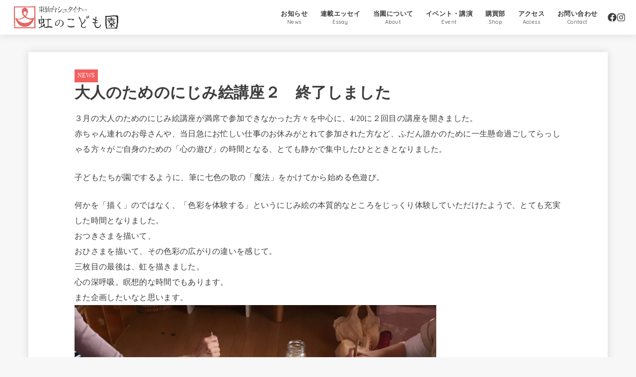

--- FILE ---
content_type: text/css
request_url: https://sendaiyunta.com/wp-content/themes/jstork19_custom/style.css
body_size: 2988
content:
@charset "utf-8";
/*
Template: jstork19
Theme Name: stork19_custom
Theme URI:http://open-cage.com/stork19/
Version: 1.0.0
Author: opencage
Author URI: https://open-cage.com/
*/

/* Googleフォント */
@import url(//fonts.googleapis.com/css?family=Homemade+Apple);
.gf{
        font-family: 'Homemade Apple', cursive;
        font-weight: normal;
}


section table	{ width: 100%; }
section th, section td	{ padding: 10px; border: 1px solid #ddd; }
section th	{ background: #ffcf6b; }

/*********************
common style
*********************/

html {
    font-family: serif;
    -ms-text-size-adjust: 100%;
    -webkit-text-size-adjust: 100%;
}

body {
    font-family: "游明朝", "Yu Mincho", "游明朝体", "YuMincho", serif;
    font-size: 103%;
    line-height: 1.9;
    letter-spacing: .3px;
    color: #3e3e3e;
    margin: 0;
    -webkit-font-smoothing: antialiased;
    -moz-osx-font-smoothing: grayscale;
    word-wrap: break-word;
    background: #f7f7f7;
}

article,aside,details,figcaption,figure,footer,header,hgroup,main,nav,section,summary{display:block}audio,canvas,video{display:inline-block}audio:not([controls]){display:none;height:0}[hidden],template{display:none}a{background:transparent}a:focus{outline:thin dotted}a:active,a:hover{outline:0}a img{-webkit-backface-visibility:hidden;backface-visibility:hidden}h1{font-size:2em;margin:.67em 0}abbr[title]{border-bottom:1px dotted}.strong,b,strong{font-weight:700}.em,dfn,em{font-style:italic}hr.wp-block-separator:not([class*="is-style-"]){width: 160px;}hr:not(.wp-block-separator){margin:1.8em 0;border-width:1px 0 0;border-style:dashed}p{-webkit-hyphens:auto;-epub-hyphens:auto;-moz-hyphens:auto;hyphens:auto}code,kbd,pre,samp{font-family:Consolas,Courier New,Courier,Monaco,monospace}code,kbd,samp{font-size:95%;padding:.05em .4em;border-radius:3px;background:#f6f6f6;color:#444}pre{white-space:pre-wrap;margin:0}q{quotes:"\201C" "\201D" "\2018" "\2019"}q:after,q:before{content:'';content:none}.small,small,sub,sup{font-size:75%}sub,sup{line-height:0;position:relative;vertical-align:baseline}sup{top:-.5em}sub{bottom:-.25em}dl,menu,ol,ul{margin:0 0 1em}dd{margin:0}menu{padding:0 0 0 40px}ol,ul{padding:0;list-style-type:none}nav ol,nav ul{list-style:none;list-style-image:none}img{border:0;vertical-align:bottom;max-width:100%;height:auto}svg:not(:root){overflow:hidden}figure{margin:0}.field,input[type=color],input[type=date],input[type=datetime-local],input[type=datetime],input[type=email],input[type=month],input[type=number],input[type=password],input[type=search],input[type=tel],input[type=text],input[type=time],input[type=url],input[type=week],select,textarea{display:block;padding:10px 2%;font-size:1em;color:#666;border:3px solid rgba(66,66,66,.3);border-radius:1px;vertical-align:middle;max-width:96%;background-color:#fff;-webkit-transition:background-color .24s ease-in-out;transition:background-color .24s ease-in-out;-webkit-appearance:none;appearance:none;border-radius:5px}#main .field,#main input[type="color"],#main input[type="date"],#main input[type="datetime"],#main input[type="datetime-local"],#main input[type="email"],#main input[type="month"],#main input[type="number"],#main input[type="password"],#main input[type="search"],#main input[type="tel"],#main input[type="text"],#main input[type="time"],#main input[type="url"],#main input[type="week"],#main select,#main textarea{width:300px}#main textarea{width:100%}.field:active,.field:focus,input[type="color"]:active,input[type="color"]:focus,input[type="date"]:active,input[type="date"]:focus,input[type="datetime"]:active,input[type="datetime"]:focus,input[type="datetime-local"]:active,input[type="datetime-local"]:focus,input[type="email"]:active,input[type="email"]:focus,input[type="month"]:active,input[type="month"]:focus,input[type="number"]:active,input[type="number"]:focus,input[type="password"]:active,input[type="password"]:focus,input[type="search"]:active,input[type="search"]:focus,input[type="tel"]:active,input[type="tel"]:focus,input[type="text"]:active,input[type="text"]:focus,input[type="time"]:active,input[type="time"]:focus,input[type="url"]:active,input[type="url"]:focus,input[type="week"]:active,input[type="week"]:focus,select:active,select:focus,textarea:active,textarea:focus{background-color:#fbfaf2}input[type=password]{letter-spacing:.3em}textarea{max-width:100%;min-height:90pt;line-height:1.5}select{-webkit-appearance:none;background-image:url(images/select_arrow.png);background-repeat:no-repeat;background-position:97.5% center;background-size:9px}@media only screen and (max-width:480px){#main .field,#main input[type="color"],#main input[type="date"],#main input[type="datetime"],#main input[type="datetime-local"],#main input[type="email"],#main input[type="month"],#main input[type="number"],#main input[type="password"],#main input[type="search"],#main input[type="tel"],#main input[type="text"],#main input[type="time"],#main input[type="url"],#main input[type="week"],#main select,#main textarea{width:auto}}@media (-ms-high-contrast:none),screen and (-ms-high-contrast:active){.field,input[type=color],input[type=date],input[type=datetime-local],input[type=datetime],input[type=email],input[type=month],input[type=number],input[type=password],input[type=search],input[type=tel],input[type=text],input[type=time],input[type=url],input[type=week],select,textarea{width:92%;max-width:92%}}fieldset{border:1px solid silver;margin:0 2px;padding:.35em .625em .75em}legend{border:0;padding:0}button,input,select,textarea{margin:0}button,input{line-height:normal}button,select{-webkit-appearance:none;-moz-appearance:none;appearance:none;text-transform:none}select::-ms-expand{display:none}select{line-height:1.2}button,html input[type="button"],input[type=reset],input[type=submit]{-webkit-appearance:button;cursor:pointer;font-size:.95em;padding:8px 20px;background:#666;color:#fff;border:0;border-radius:5px}button[disabled],html input[disabled]{cursor:default}input[type=checkbox],input[type=radio]{box-sizing:border-box;padding:0}input[type=search]{-webkit-appearance:textfield;-webkit-box-sizing:content-box;box-sizing:content-box}input[type="search"]::-webkit-search-cancel-button,input[type="search"]::-webkit-search-decoration{-webkit-appearance:none;appearance:none}button::-moz-focus-inner,input::-moz-focus-inner{border:0;padding:0}textarea{overflow:auto;vertical-align:top}table{border-collapse:collapse;border-spacing:0}*{-webkit-box-sizing:border-box;box-sizing:border-box}.image-replacement,.ir{text-indent:100%;white-space:nowrap;overflow:hidden}.cf,.comment-respond,.widget ul li{zoom:1}.cf:after,.cf:before,.comment-respond:after,.comment-respond:before{content:"";display:table}.cf:after,.comment-respond:after{clear:both}p{-ms-word-wrap:break-word;word-wrap:break-word;-webkit-hyphens:auto;-moz-hyphens:auto;hyphens:auto;-webkit-hyphenate-before:2;-webkit-hyphenate-after:3}#submit,.blue-btn{display:inline-block;position:relative;font-size:90%;font-weight:400;padding:1em;border-radius:4px;border:0;cursor:pointer;-webkit-transition:background-color .14s ease-in-out;transition:background-color .14s ease-in-out}#submit,#submit:focus,#submit:hover,.blue-btn{text-decoration:none;color:#fff}.h1,.h2,.h3,.h4,.h5,h1,h2,h3,h4,h5{text-rendering:optimizelegibility; letter-spacing: .3px;}.h1 a,.h2 a,.h3 a,.h4 a,.h5 a,h1 a,h2 a,h3 a,h4 a,h5 a{text-decoration:none}.h1,h1{font-size:1.9em;line-height:1.333em;font-weight:700}.h2,h2{font-size:1.5em;font-weight:700;line-height:1.4em;margin-bottom:.375em}.h3,h3{font-size:1.3em}.h3,.h4,h3,h4{font-weight:700}.h4,h4{font-size:1.2em}.h5,h5{font-size:1em;font-weight:700;line-height:2em;text-transform:uppercase;letter-spacing:1px}


/*----------------------------------------------------
	.yuntatable
----------------------------------------------------*/
.yuntatable th	{ width: 30%; text-align: left; }

@media only screen and (max-width:480px){
    .yuntatable	{ margin: 0 -10px; }
    .yuntatable th,
    .yuntatable td{
		width: 100%;
		display: block;
		border-top: none;
    }
	.yuntatable tr:first-child th	{ border-top: 1px solid #ddd; }
}

#custom_header2{
 margin-bottom:1em;
}
@media only screen and (min-width: 1100px) {
 #custom_header2{
 top: -2.7em;
 position: relative;
 }
}

#related-box .h_ttl::after {
content: "関連記事";
}
.author_profile .h_ttl::after {
content: "筆者";
}
#author-newpost .h_ttl::after {
content: "最新記事";
}

.wpcf7 input[type="submit"] {
width:100%;
padding:15px;
border-radius:10px;
-webkit-border-radius: 10px;  
-moz-border-radius: 10px;
border: none;
box-shadow: 0 3px 0 #ddd;
background: #f55e5e;
transition: 0.3s;
}
.wpcf7-submit:hover {
background: #ffbaba;
transform: translate3d(0px, 3px, 1px);
-webkit-transform: translate3d(0px, 3px, 1px);
-moz-transform: translate3d(0px, 3px, 1px);
}